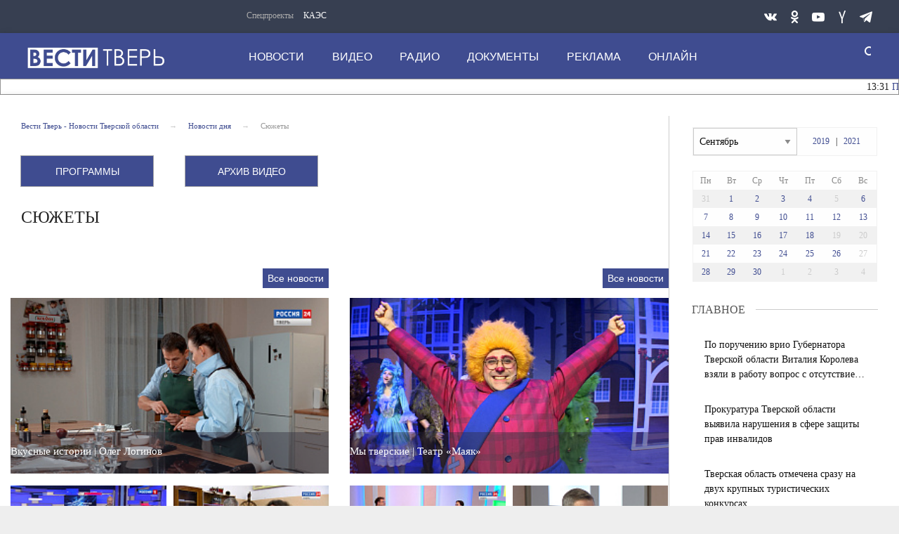

--- FILE ---
content_type: text/html; charset=UTF-8
request_url: https://vesti-tver.ru/dailynews/tv/?date=12.09.2020&month=9&year=2020
body_size: 19616
content:
<!DOCTYPE html>
<html>
	<head>
<meta name="yandex-verification" content="3068d6a3a1042d21"/>
		<meta http-equiv="Content-Type" content="text/html; charset=UTF-8" />
<meta name="robots" content="index, follow" />
<meta name="keywords" content="Новости дня Тверской области в эфире телеканалов &amp;quot;Россия 1 - Тверь&amp;quot;" />
<meta name="description" content="Новости, политика, происшествия, Тверская область, Тверь" />
<link href="/bitrix/cache/css/s1/tver-main/page_e4ab9c784873ac63b6ba2cf0a6e3d18c/page_e4ab9c784873ac63b6ba2cf0a6e3d18c_v1.css?17654646525318" type="text/css"  rel="stylesheet" />
<link href="/bitrix/cache/css/s1/tver-main/template_220645b880e66290787cbdec4e141a3d/template_220645b880e66290787cbdec4e141a3d_v1.css?1765464642357443" type="text/css"  data-template-style="true" rel="stylesheet" />
<script>if(!window.BX)window.BX={};if(!window.BX.message)window.BX.message=function(mess){if(typeof mess==='object'){for(let i in mess) {BX.message[i]=mess[i];} return true;}};</script>
<script>(window.BX||top.BX).message({"JS_CORE_LOADING":"Загрузка...","JS_CORE_NO_DATA":"- Нет данных -","JS_CORE_WINDOW_CLOSE":"Закрыть","JS_CORE_WINDOW_EXPAND":"Развернуть","JS_CORE_WINDOW_NARROW":"Свернуть в окно","JS_CORE_WINDOW_SAVE":"Сохранить","JS_CORE_WINDOW_CANCEL":"Отменить","JS_CORE_WINDOW_CONTINUE":"Продолжить","JS_CORE_H":"ч","JS_CORE_M":"м","JS_CORE_S":"с","JSADM_AI_HIDE_EXTRA":"Скрыть лишние","JSADM_AI_ALL_NOTIF":"Показать все","JSADM_AUTH_REQ":"Требуется авторизация!","JS_CORE_WINDOW_AUTH":"Войти","JS_CORE_IMAGE_FULL":"Полный размер"});</script>

<script src="/bitrix/js/main/core/core.min.js?1754805934229643"></script>

<script>BX.Runtime.registerExtension({"name":"main.core","namespace":"BX","loaded":true});</script>
<script>BX.setJSList(["\/bitrix\/js\/main\/core\/core_ajax.js","\/bitrix\/js\/main\/core\/core_promise.js","\/bitrix\/js\/main\/polyfill\/promise\/js\/promise.js","\/bitrix\/js\/main\/loadext\/loadext.js","\/bitrix\/js\/main\/loadext\/extension.js","\/bitrix\/js\/main\/polyfill\/promise\/js\/promise.js","\/bitrix\/js\/main\/polyfill\/find\/js\/find.js","\/bitrix\/js\/main\/polyfill\/includes\/js\/includes.js","\/bitrix\/js\/main\/polyfill\/matches\/js\/matches.js","\/bitrix\/js\/ui\/polyfill\/closest\/js\/closest.js","\/bitrix\/js\/main\/polyfill\/fill\/main.polyfill.fill.js","\/bitrix\/js\/main\/polyfill\/find\/js\/find.js","\/bitrix\/js\/main\/polyfill\/matches\/js\/matches.js","\/bitrix\/js\/main\/polyfill\/core\/dist\/polyfill.bundle.js","\/bitrix\/js\/main\/core\/core.js","\/bitrix\/js\/main\/polyfill\/intersectionobserver\/js\/intersectionobserver.js","\/bitrix\/js\/main\/lazyload\/dist\/lazyload.bundle.js","\/bitrix\/js\/main\/polyfill\/core\/dist\/polyfill.bundle.js","\/bitrix\/js\/main\/parambag\/dist\/parambag.bundle.js"]);
</script>
<script>BX.Runtime.registerExtension({"name":"ui.dexie","namespace":"BX.DexieExport","loaded":true});</script>
<script>BX.Runtime.registerExtension({"name":"ls","namespace":"window","loaded":true});</script>
<script>BX.Runtime.registerExtension({"name":"fx","namespace":"window","loaded":true});</script>
<script>BX.Runtime.registerExtension({"name":"fc","namespace":"window","loaded":true});</script>
<script>BX.Runtime.registerExtension({"name":"pull.protobuf","namespace":"BX","loaded":true});</script>
<script>BX.Runtime.registerExtension({"name":"rest.client","namespace":"window","loaded":true});</script>
<script>(window.BX||top.BX).message({"pull_server_enabled":"N","pull_config_timestamp":0,"shared_worker_allowed":"Y","pull_guest_mode":"N","pull_guest_user_id":0,"pull_worker_mtime":1745394873});(window.BX||top.BX).message({"PULL_OLD_REVISION":"Для продолжения корректной работы с сайтом необходимо перезагрузить страницу."});</script>
<script>BX.Runtime.registerExtension({"name":"pull.client","namespace":"BX","loaded":true});</script>
<script>BX.Runtime.registerExtension({"name":"pull","namespace":"window","loaded":true});</script>
<script>(window.BX||top.BX).message({"LANGUAGE_ID":"ru","FORMAT_DATE":"DD.MM.YYYY","FORMAT_DATETIME":"DD.MM.YYYY HH:MI:SS","COOKIE_PREFIX":"BITRIX_SM","SERVER_TZ_OFFSET":"10800","UTF_MODE":"Y","SITE_ID":"s1","SITE_DIR":"\/","USER_ID":"","SERVER_TIME":1766142121,"USER_TZ_OFFSET":0,"USER_TZ_AUTO":"Y","bitrix_sessid":"bfe56c2b4b38513c54c1d822b0aea592"});</script>


<script  src="/bitrix/cache/js/s1/tver-main/kernel_main/kernel_main_v1.js?1765464748158483"></script>
<script src="/bitrix/js/ui/dexie/dist/dexie.bundle.min.js?1754805844102530"></script>
<script src="/bitrix/js/main/core/core_ls.min.js?17423635402683"></script>
<script src="/bitrix/js/main/core/core_frame_cache.min.js?175480585810481"></script>
<script src="/bitrix/js/pull/protobuf/protobuf.min.js?174236354076433"></script>
<script src="/bitrix/js/pull/protobuf/model.min.js?174236354014190"></script>
<script src="/bitrix/js/rest/client/rest.client.min.js?17423635409240"></script>
<script src="/bitrix/js/pull/client/pull.client.min.js?174767910249849"></script>
<script>BX.setJSList(["\/bitrix\/js\/main\/core\/core_fx.js","\/bitrix\/js\/main\/session.js","\/bitrix\/js\/main\/pageobject\/dist\/pageobject.bundle.js","\/bitrix\/js\/main\/core\/core_window.js","\/bitrix\/js\/main\/date\/main.date.js","\/bitrix\/js\/main\/core\/core_date.js","\/bitrix\/js\/main\/utils.js"]);</script>
<script>BX.setCSSList(["\/bitrix\/templates\/tver-main\/components\/bitrix\/system.pagenavigation\/bottom-pager\/style.css","\/bitrix\/templates\/tver-main\/components\/bitrix\/news.list\/daily-secondary\/style.css","\/bitrix\/templates\/tver-main\/components\/bitrix\/breadcrumb\/breadcrumb-top\/style.css","\/bitrix\/templates\/tver-main\/components\/bitrix\/news.list\/channels-main\/style.css","\/bitrix\/templates\/tver-main\/components\/bitrix\/news.calendar\/fullview\/style.css","\/bitrix\/templates\/tver-main\/components\/bitrix\/news.list\/banners300-list\/style.css","\/bitrix\/templates\/tver-main\/components\/bitrix\/news.list\/gallery-main\/style.css","\/bitrix\/templates\/tver-main\/css\/style.css","\/bitrix\/templates\/tver-main\/components\/bitrix\/news.list\/aside-column-mobile\/style.css","\/bitrix\/templates\/tver-main\/components\/bitrix\/menu\/top-nav1\/style.css","\/bitrix\/templates\/tver-main\/components\/bitrix\/menu\/top-nav\/style.css","\/bitrix\/templates\/tver-main\/components\/bitrix\/news.list\/news-daily-string\/style.css","\/bitrix\/templates\/tver-main\/components\/bitrix\/menu\/bottom-nav\/style.css"]);</script>


		<meta http-equiv="Content-Type" content="text/html; charset=UTF-8">
		<link rel="icon" href="https://vesti-tver.ru/favicon.ico" type="image/x-icon">
		<style class="vjs-styles-defaults">
			.video-js {
				width: 300px;
				height: 150px;
			}
			.vjs-fluid {
				padding-top: 56.25%
			}
		</style>

		<meta http-equiv="X-UA-Compatible" content="IE=edge">
		<meta name="viewport" content="width=device-width, initial-scale=1.0">

				<script type="text/javascript" src="/bitrix/templates/tver-main/js/core.js"></script>
		<script type="text/javascript" src="/bitrix/templates/tver-main/js/jquery.webticker.min.js"></script>
		<script type="text/javascript" charset="UTF-8" src="/bitrix/templates/tver-main/js/usability.js"></script>
		<!--[if IE 7]>
			<link rel="stylesheet" href="/bitrix/templates/tver-main/css/icos-ie7.css">
		<![endif]-->
		<script src="https://yastatic.net/pcode/adfox/loader.js" crossorigin="anonymous"></script>
		<script>window.yaContextCb = window.yaContextCb || []</script>
		<script src="https://yandex.ru/ads/system/context.js" async></script>
		<script>window.yaContextCb = window.yaContextCb || []</script>
		<script src="https://yandex.ru/ads/system/context.js" async></script>

		<title>Новости дня</title>
	</head>
	<body class="adv-off">
		<!--AdFox START-->
		<!--yandex_vgtrk-rsya-->
		<!--Площадка: ГТРК "Тверь" Тверь | https://vesti-tver.ru/ / Сквозной / 1х1-->
		<!--Категория: <не задана>-->
		<!--Тип баннера: 1x1-->
		<div id="adfox_167335842506167350"></div>
		<script>
			window.yaContextCb.push(()=>{
				Ya.adfoxCode.create({
					ownerId: 707734,
					containerId: 'adfox_167335842506167350',
					params: {
						p1: 'cwvqs',
						p2: 'frfe'
					}
				})
			})
		</script>
		<!--AdFox START-->
		<!--yandex_vgtrk-rsya-->
		<!--Площадка: ГТРК "Тверь" Тверь | https://vesti-tver.ru/ / Сквозной / 1х1-->
		<!--Категория: <не задана>-->
		<!--Тип баннера: 1x1-->
		<div id="adfox_167335842506167350"></div>
		<script>
			window.yaContextCb.push(()=>{
				Ya.adfoxCode.create({
					ownerId: 707734,
					containerId: 'adfox_167335842506167350',
					params: {
						p1: 'cwvqs',
						p2: 'frfe'
					}
				})
			})
		</script>
		<div id="panel">
					</div>
		<!-- mobile aside column START -->
		
<button class="sticky show-for-small-only left verdana" id="btn-show-news">Новости дня</button>
    <aside class="columns basic-left border-right padding-right-0 eqh" id="main-news-sidebar">	<div id="tvnews-start"></div>
        <div id="tvnews-start"></div>
        <div id="last-news">
		<!-- news-main-column - all news START -->
		<div class="news-main-column">
			<a href="javascript:void(0)" class="closebtn" id="btn-close-news">&times;</a>

			<div class="section-header">
				<div class="section-header-text">Новости дня</div>
				<div class="section-header-right-corner"></div>
				<div class="section-header-left-corner"></div>
			</div>


												<a href="/dailynews/po-porucheniyu-vrio-gubernatora-tverskoy-oblasti-vitaliya-koroleva-ministerstvo-tek-i-zhkkh-vzyali-v/">
					<div class="media-object padding-v1-right">
						<div class="media-object-section middle">
						</div>
						<div class="media-object-section news-title">
							<h4 class="headline time">13:31</h4>
							<h4 class="headline">По поручению врио Губернатора Тверской области Виталия Королева взяли в работу вопрос с отсутствием газа в деревне Новое Чопрово Калининского округа</h4>
						</div>
					</div>
					</a>
												<a href="/dailynews/prokuratura-tverskoy-oblasti-vyyavila-narusheniya-v-sfere-zashchity-prav-invalidov-/">
					<div class="media-object padding-v1-right">
						<div class="media-object-section middle">
						</div>
						<div class="media-object-section news-title">
							<h4 class="headline time">13:09</h4>
							<h4 class="headline">Прокуратура Тверской области выявила нарушения в сфере защиты прав инвалидов </h4>
						</div>
					</div>
					</a>
												<a href="/dailynews/v-tveri-101-letie-otmechaet-uchastnitsa-velikoy-otechestvennoy-voyny-anna-matveevna-reydina/">
					<div class="media-object padding-v1-right">
						<div class="media-object-section middle">
						</div>
						<div class="media-object-section news-title">
							<h4 class="headline time">12:43</h4>
							<h4 class="headline">В Твери 101-летие отмечает участница Великой Отечественной войны Анна Матвеевна Рейдина</h4>
						</div>
					</div>
					</a>
												<a href="/dailynews/v-tverskoy-oblasti-stali-izvestnye-samye-populyarnye-imena-dlya-novorozhdennykh/">
					<div class="media-object padding-v1-right">
						<div class="media-object-section middle">
						</div>
						<div class="media-object-section news-title">
							<h4 class="headline time">12:34</h4>
							<h4 class="headline">В Тверской области стали известные самые популярные имена для новорожденных</h4>
						</div>
					</div>
					</a>
											<a href="https://vesti-tver.ru/tv/russia24/vesti-dezhurnaya-chast/" target="_blank">
					<div class="third-news small-scrollable-wrapper dragscroll">
						<div class="card card-standard relative">
							<img class="img-fluid lazyload"
								src="/upload/resize_cache/iblock/826/300_150_2/uip9jtsf3royfu71ft38yexvytvum69y.jpg"/>
							</div>
					</div>
				<a/>
													<a href="/dailynews/tverskaya-oblast-otmechena-srazu-na-dvukh-krupnykh-turisticheskikh-konkursakh/">
					<div class="media-object padding-v1-right">
						<div class="media-object-section middle">
						</div>
						<div class="media-object-section news-title">
							<h4 class="headline time">12:06</h4>
							<h4 class="headline">Тверская область отмечена сразу на двух крупных туристических конкурсах</h4>
						</div>
					</div>
					</a>
												<a href="/dailynews/na-ozere-v-tverskoy-oblasti-proydyet-chempionat-po-lovle-na-blesnu-so-lda/">
					<div class="media-object padding-v1-right">
						<div class="media-object-section middle">
						</div>
						<div class="media-object-section news-title">
							<h4 class="headline time">11:51</h4>
							<h4 class="headline">На озере в Тверской области пройдёт чемпионат по ловле на блесну со льда</h4>
						</div>
					</div>
					</a>
												<a href="/dailynews/v-tverskoy-oblasti-v-2025-godu-po-natsproektu-otremontirovano-97-kilometrov-dorog-k-turobektam/">
					<div class="media-object padding-v1-right">
						<div class="media-object-section middle">
						</div>
						<div class="media-object-section news-title">
							<h4 class="headline time">11:40</h4>
							<h4 class="headline">В Тверской области в 2025 году по нацпроекту отремонтировано 97 километров дорог к туробъектам</h4>
						</div>
					</div>
					</a>
												<a href="/dailynews/v-tveri-politseyskie-privlekli-predprinimatelya-k-otvetstvennosti-za-prodazhu-pirotekhniki-podrostka/">
					<div class="media-object padding-v1-right">
						<div class="media-object-section middle">
						</div>
						<div class="media-object-section news-title">
							<h4 class="headline time">11:30</h4>
							<h4 class="headline">В Твери полицейские привлекли предпринимателя к ответственности за продажу пиротехники подросткам</h4>
						</div>
					</div>
					</a>
												<a href="/dailynews/v-tverskoy-oblasti-vyrashcheno-rekordnoe-kolichestvo-seyantsev-khvoynykh-derevev-v-2025-godu/">
					<div class="media-object padding-v1-right">
						<div class="media-object-section middle">
						</div>
						<div class="media-object-section news-title">
							<h4 class="headline time">11:15</h4>
							<h4 class="headline">В Тверской области выращено рекордное количество сеянцев хвойных деревьев в 2025 году</h4>
						</div>
					</div>
					</a>
												<a href="/dailynews/prokuratura-tverskoy-oblasti-provela-proverku-ispolneniya-zakonodatelstva-ob-okhrane-truda/">
					<div class="media-object padding-v1-right">
						<div class="media-object-section middle">
						</div>
						<div class="media-object-section news-title">
							<h4 class="headline time">11:00</h4>
							<h4 class="headline">Прокуратура Тверской области провела проверку исполнения законодательства об охране труда</h4>
						</div>
					</div>
					</a>
												<a href="/dailynews/v-tverskoy-oblasti-do-20-aprelya-2026-goda-deystvuet-zapret-na-zapusk-pirotekhniki/">
					<div class="media-object padding-v1-right">
						<div class="media-object-section middle">
						</div>
						<div class="media-object-section news-title">
							<h4 class="headline time">10:39</h4>
							<h4 class="headline">В Тверской области до 20 апреля 2026 года действует запрет на запуск пиротехники</h4>
						</div>
					</div>
					</a>
												<a href="/dailynews/207-lgotnykh-mikrozaymov-poluchili-predprinimateli-tverskoy-oblasti-cherez-tsifrovuyu-platformu-msp-/">
					<div class="media-object padding-v1-right">
						<div class="media-object-section middle">
						</div>
						<div class="media-object-section news-title">
							<h4 class="headline time">10:30</h4>
							<h4 class="headline">207 льготных микрозаймов получили предприниматели Тверской области в 2025 году</h4>
						</div>
					</div>
					</a>
												<a href="/dailynews/v-torzhke-osvyatili-11-kolokolov-khramovoy-zvonnitsy/">
					<div class="media-object padding-v1-right">
						<div class="media-object-section middle">
						</div>
						<div class="media-object-section news-title">
							<h4 class="headline time">10:14</h4>
							<h4 class="headline">В Торжке освятили 11 колоколов храмовой звонницы</h4>
						</div>
					</div>
					</a>
												<a href="/dailynews/tverskaya-komanda-pedagogov-zanyala-prizovoe-mesto-v-mezhregionalnogo-konkursa-master-profilaktiki/">
					<div class="media-object padding-v1-right">
						<div class="media-object-section middle">
						</div>
						<div class="media-object-section news-title">
							<h4 class="headline time">09:41</h4>
							<h4 class="headline">Тверская команда педагогов заняла призовое место в межрегионального конкурса «Мастер профилактики»</h4>
						</div>
					</div>
					</a>
												<a href="/dailynews/v-konakovo-na-peshekhodnom-perekhode-sbili-muzhchinu/">
					<div class="media-object padding-v1-right">
						<div class="media-object-section middle">
						</div>
						<div class="media-object-section news-title">
							<h4 class="headline time">20:50</h4>
							<h4 class="headline">В Конаково на пешеходном переходе сбили мужчину</h4>
						</div>
					</div>
					</a>
												<a href="/dailynews/neostorozhnost-pri-kurenii-stala-predvaritelnoy-prichinoy-pozhara-v-tveri/">
					<div class="media-object padding-v1-right">
						<div class="media-object-section middle">
						</div>
						<div class="media-object-section news-title">
							<h4 class="headline time">20:20</h4>
							<h4 class="headline">Неосторожность при курении стала предварительной причиной пожара в Твери</h4>
						</div>
					</div>
					</a>
												<a href="/dailynews/v-tveri-vremenno-ogranichat-dvizhenie-i-parkovku-na-teatralnoy-ploshchadi/">
					<div class="media-object padding-v1-right">
						<div class="media-object-section middle">
						</div>
						<div class="media-object-section news-title">
							<h4 class="headline time">19:45</h4>
							<h4 class="headline">В Твери временно ограничат движение и парковку на Театральной площади</h4>
						</div>
					</div>
					</a>
												<a href="/dailynews/v-tveri-avtoinspektory-proveli-profilakticheskuyu-vstrechu-s-budushchimi-voditelyami/">
					<div class="media-object padding-v1-right">
						<div class="media-object-section middle">
						</div>
						<div class="media-object-section news-title">
							<h4 class="headline time">19:20</h4>
							<h4 class="headline">В Твери автоинспекторы провели профилактическую встречу с будущими водителями</h4>
						</div>
					</div>
					</a>
												<a href="/dailynews/v-tveri-volontyery-nashli-propavshego-molodogo-cheloveka/">
					<div class="media-object padding-v1-right">
						<div class="media-object-section middle">
						</div>
						<div class="media-object-section news-title">
							<h4 class="headline time">18:50</h4>
							<h4 class="headline">В Твери волонтёры нашли пропавшего молодого человека</h4>
						</div>
					</div>
					</a>
												<a href="/dailynews/ufsin-rossii-po-tverskoy-oblasti-prodolzhaet-okazyvat-gumanitarnuyu-pomoshch-voennosluzhashchim-v-zo/">
					<div class="media-object padding-v1-right">
						<div class="media-object-section middle">
						</div>
						<div class="media-object-section news-title">
							<h4 class="headline time">18:21</h4>
							<h4 class="headline">УФСИН России по Тверской области продолжает оказывать гуманитарную помощь военнослужащим в зоне СВО</h4>
						</div>
					</div>
					</a>
							<a href="/dailynews/"
			   class="button expanded btn-special-bg btn-colored margin-top-1 margin-right-1 width-auto">Все новости</a></div>
		<!-- news-main-column - all news END -->
	</div>
	<div class="clearfix"></div>
</aside>        <!-- mobile aside column END -->



		<!-- wrapper START -->
		<div class="wrapper" data-sticky-container="">
			<!-- container START -->
    		<div class="container">
				<!-- banner START -->
				
				<div class="row basic-row bar-weather-date bg-blue-4 shadow" id="sp-projects">
					<div class="large-5 medium-8 small-12 columns no-mar-left hide-for-small-only medium-offset-25 padding-top-5">
							<!--'start_frame_cache_LkGdQn'-->

<div class="relative">
	<div class="large-scrollable-wrapper dragscroll">
		<ul class="menu menu-projects large-scrollable-line">
			<li class="nav-item large-scrollable specials-title">Спецпроекты</li>
									<li class="nav-item large-scrollable"><a href="/specprojects/spetsproekt-1/" class="nav-link" data-title="КАЭС">КАЭС</a></li>
									<li class="nav-item large-scrollable"><a href="" class="nav-link" data-title=""></a></li>
						 </ul>
	</div>
	<span class="scr-arrow scr-arrow-left hide">&lt;</span>
	<span class="scr-arrow scr-arrow-right hide">&gt;</span>
</div>
<!--'end_frame_cache_LkGdQn'-->					</div>
					<!-- social icons START -->
					<div class="large-3 medium-4 columns hide-for-small-only">
						<ul class="menu menu-social float-right margin-right-0">
							<li class="relative nav-item sl-tw">
								<a class="nav-link external" href="https://vk.com/vesti_tver/"><span class="socicon-vkontakte"></span></a>
							</li>
							<!--
							<li class="relative nav-item sl-ig">
								<a class="nav-link external" href="https://www.instagram.com/vestitver/"><span class="socicon-instagram"></span></a>
							</li>
							-->
							<li class="relative nav-item sl-ok">
								<a class="nav-link external" href="https://ok.ru/vestitver/"><span class="socicon-odnoklassniki"></span></a>
							</li>
							<li class="relative nav-item sl-yt">
								<a class="nav-link external" href="https://www.youtube.com/channel/UCCrPGdO_r1iXeX8ySuSz2Lw"><span class="socicon-youtube"></span></a>
							</li>
							<!--
							<li class="relative nav-item sl-fb">
								<a class="nav-link external" href="https://www.facebook.com/vestitver/"><span class="socicon-facebook"></span></a>
							</li>
							-->
							<li class="relative nav-item sl-zen">
								<a class="nav-link external" href="https://dzen.ru/vestitver?favid=1139"><span class="socicon-yandex"></span></a>
							</li>

							<li class="relative nav-item sl-tw">
								<a class="nav-link external" href="https://t.me/vesti_tver"><span class="socicon-telegram"></span></a>
							</li>
						</ul>
					</div>
					<!-- social icons END -->
				</div>

			<!-- header START -->
			<header>
				<!-- logo and main menu START -->
				<div class="row basic-row nav-row bg-blue shadow set-d">
					<div class="row">
						<div class="">
							<div class="columns large-7 medium-6 small-1 large-push-3 medium-push-3 small-push-12 margin-v2-left margin-right-0 padding-left-0 padding-right-0">
								<!--'start_frame_cache_XEVOpk'-->

<nav class="menu-main">
	<div class="toggle-nav">
		<span></span>
		<span></span>
		<span></span>
	</div>

	<div class="nav-mobile">
		<ul class="menu top-menu nav-fill">
												<li><a href="/dailynews/" class="nav-link" data-title="Новости">Новости</a></li>
																<li><a href="/dailynews/tv/" class="nav-link" data-title="Видео">Видео</a></li>
																<li class="is-dropdown">
						<a href="/radio/" class="nav-link" data-title="Радио">Радио</a>
					</li>
																<li class="is-dropdown">
						<a href="/about/press-tsentr/" class="nav-link" data-title="Документы">Документы</a>
					</li>
																<li class="is-dropdown">
						<a href="/reklama/" class="nav-link" data-title="Реклама">Реклама</a>
					</li>
																<li class="is-dropdown">
						<a href="/online/" class="nav-link" data-title="Онлайн">Онлайн</a>
					</li>
										<li class="mobile-hl">Мы в соцсетях</li>
			<li class="show-for-small-only mobile-soc sl-vk">
				<a href="https://vk.com/vesti_tver/" class="nav-link">
					<i class="ico-vk"></i> ВКонтакте</a>
			</li>
			<!--
			<li class="show-for-small-only mobile-soc sl-ig">
				<a href="https://www.instagram.com/vestitver/" class="nav-link">
					<i class="ico-instagram"></i> Instagram</a>
			</li>
			-->
			<li class="show-for-small-only mobile-soc sl-ok">
				<a href="https://ok.ru/vesti.tver/" class="nav-link">
					<i class="ico-odnoklassniki-1"></i> Одноклассники</a>
			</li>
			<li class="show-for-small-only mobile-soc sl-rss">
				<a href="https://www.youtube.com/channel/UCCrPGdO_r1iXeX8ySuSz2Lw" class="nav-link">
					<i class="ico-youtube-1"></i> YouTube</a>
			</li>
			<!--
			<li class="show-for-small-only mobile-soc sl-fb">
				<a href="https://www.facebook.com/vestitver/" class="nav-link">
					<i class="ico-facebook-empty"></i> Facebook</a>
			</li>
			-->
			<li class="show-for-small-only mobile-soc sl-zen">
				<a href="https://zen.yandex.ru/id/5ac380f1bcf1bc2b5d9b08ca" class="nav-link">
					<i class="ico-yandex"></i> Yandex Zen</a>
			</li>
		</ul>
	</div>

</nav>

<!--'end_frame_cache_XEVOpk'-->							</div>
							<!-- menu END -->
	
	
							<!-- logo START -->
							<div class="columns small-6 medium-3 large-3 large-pull-7 medium-pull-6 logo-wrapper">
								<div class="top-logo">
										<div class="logo-block relative">
											<a href="/">
											<h1>Вести Твери</h1>
											</a>
										</div>

								</div>
							</div>
							<!-- logo END -->
	
							<!-- subscribe and search START -->
							<!-- Search Form -->
							
<div class="columns small-1 large-1 medium-1 position-relative">
	<div class="search">
		<form action="/search/index.php" class="search__form" style="width: 150px;">
			<input class="search__text" type="text" name="q" value="" placeholder="поиск" style="width: 125px; padding: 0px 10px;">
			<input class="search__submit" type="submit" value="">
		</form>
	</div>
</div>

<!--
<div class="columns small-1 large-1 medium-1 margin-v2-right relative">
	<div class="menu-search relative">
		<form id="searchbox" class="searchbox float-right" method="get" action="/search/index.php">
				<input type="text" placeholder="Введите слово для поиска..." name="q" class="searchbox-input" onkeyup="buttonUp();" required="">
				<input type="submit" class="searchbox-submit" value="">
				<button class="close-button searchbox-close" aria-label="Close alert" type="button">
					<span aria-hidden="true">×</span>
				</button>
				<span class="searchbox-icon"><i class="ico ico-search"></i></span>
		</form>
	</div>
</div>
-->

<!--
<div class="search-form">
<form action="<//?=$arResult["FORM_ACTION"]?>">
		<input type="text" name="q" value="" size="15" maxlength="50" />
&nbsp;<input name="s" type="submit" value="Поиск" />
</form>
</div>
-->
							<!-- subscribe and search END -->
	
	
						</div>
					</div>
				</div>
				<!-- logo and main menu END -->
	
				<div class="row basic-row">
					<div class="section-header-content" style="background: #ffffff; border: 1px solid #959595;">
	
						
<script type="text/javascript">
$(document).ready(function(){
	$('#webTicker').show();
	$('#webTicker').webTicker({
    height:'21px'
	});
});
</script>


<div class="news-daily">
	<!--<div style="background-color: #fff; width: 100%; height: 50px; position: absolute; z-index: 9999;" id="hider"></div>-->
	<ul id="webTicker" hidden>
					<li style="font-size:14px!important; font-weight:normal!important;">
				<span class="time">13:31</span>
				<a style="text-decoration: none;" href="/dailynews/po-porucheniyu-vrio-gubernatora-tverskoy-oblasti-vitaliya-koroleva-ministerstvo-tek-i-zhkkh-vzyali-v/">По поручению врио Губернатора Тверской области Виталия Королева взяли в работу вопрос с отсутствием газа в деревне Новое Чопрово Калининского округа</a>
							</li>
					<li style="font-size:14px!important; font-weight:normal!important;">
				<span class="time">13:09</span>
				<a style="text-decoration: none;" href="/dailynews/prokuratura-tverskoy-oblasti-vyyavila-narusheniya-v-sfere-zashchity-prav-invalidov-/">Прокуратура Тверской области выявила нарушения в сфере защиты прав инвалидов </a>
							</li>
					<li style="font-size:14px!important; font-weight:normal!important;">
				<span class="time">12:43</span>
				<a style="text-decoration: none;" href="/dailynews/v-tveri-101-letie-otmechaet-uchastnitsa-velikoy-otechestvennoy-voyny-anna-matveevna-reydina/">В Твери 101-летие отмечает участница Великой Отечественной войны Анна Матвеевна Рейдина</a>
							</li>
					<li style="font-size:14px!important; font-weight:normal!important;">
				<span class="time">12:34</span>
				<a style="text-decoration: none;" href="/dailynews/v-tverskoy-oblasti-stali-izvestnye-samye-populyarnye-imena-dlya-novorozhdennykh/">В Тверской области стали известные самые популярные имена для новорожденных</a>
							</li>
					<li style="font-size:14px!important; font-weight:normal!important;">
				<span class="time">12:06</span>
				<a style="text-decoration: none;" href="/dailynews/tverskaya-oblast-otmechena-srazu-na-dvukh-krupnykh-turisticheskikh-konkursakh/">Тверская область отмечена сразу на двух крупных туристических конкурсах</a>
							</li>
					<li style="font-size:14px!important; font-weight:normal!important;">
				<span class="time">11:51</span>
				<a style="text-decoration: none;" href="/dailynews/na-ozere-v-tverskoy-oblasti-proydyet-chempionat-po-lovle-na-blesnu-so-lda/">На озере в Тверской области пройдёт чемпионат по ловле на блесну со льда</a>
							</li>
					<li style="font-size:14px!important; font-weight:normal!important;">
				<span class="time">11:40</span>
				<a style="text-decoration: none;" href="/dailynews/v-tverskoy-oblasti-v-2025-godu-po-natsproektu-otremontirovano-97-kilometrov-dorog-k-turobektam/">В Тверской области в 2025 году по нацпроекту отремонтировано 97 километров дорог к туробъектам</a>
							</li>
					<li style="font-size:14px!important; font-weight:normal!important;">
				<span class="time">11:30</span>
				<a style="text-decoration: none;" href="/dailynews/v-tveri-politseyskie-privlekli-predprinimatelya-k-otvetstvennosti-za-prodazhu-pirotekhniki-podrostka/">В Твери полицейские привлекли предпринимателя к ответственности за продажу пиротехники подросткам</a>
							</li>
					<li style="font-size:14px!important; font-weight:normal!important;">
				<span class="time">11:15</span>
				<a style="text-decoration: none;" href="/dailynews/v-tverskoy-oblasti-vyrashcheno-rekordnoe-kolichestvo-seyantsev-khvoynykh-derevev-v-2025-godu/">В Тверской области выращено рекордное количество сеянцев хвойных деревьев в 2025 году</a>
							</li>
					<li style="font-size:14px!important; font-weight:normal!important;">
				<span class="time">11:00</span>
				<a style="text-decoration: none;" href="/dailynews/prokuratura-tverskoy-oblasti-provela-proverku-ispolneniya-zakonodatelstva-ob-okhrane-truda/">Прокуратура Тверской области провела проверку исполнения законодательства об охране труда</a>
							</li>
			</ul>

</div>					</div>
				</div>
			</header>
			<!-- header END -->

			<div class="row basic-row bg-white shadow hide-with-menu">
    <div class="columns large-12 small-12 content-default bg-white">
        <!-- main block START -->
        <div class="row basic-row bg-white">
            <div class="columns small-12 medium-7 large-9 small-order-1 border-right">
                <!-- adv-top adv above main row START -->
                <div class="row basic-row adv__top-row text-center">
                </div>
                <!-- adv__top adv above basic row END -->

                <!-- breadcrumb BEGIN -->
				<div class="row basic-row">
					<ul class="breadcrumbs breadcrumbs-list columns large-12 medium-12 small-12 margin-v2-left margin-v2-right hide-for-small-only" itemscope="" itemtype="http://schema.org/BreadcrumbList">
			<li itemprop="itemListElement" itemscope="" itemtype="http://schema.org/ListItem">
				<a href="/" title="Вести Тверь - Новости Тверской области " itemprop="item">
					<span itemprop="name">Вести Тверь - Новости Тверской области </span>
				</a>
				<meta itemprop="position" content="1" />
			</li>
			<li itemprop="itemListElement" itemscope="" itemtype="http://schema.org/ListItem">
				<a href="/dailynews/" title="Новости дня" itemprop="item">
					<span itemprop="name">Новости дня</span>
				</a>
				<meta itemprop="position" content="2" />
			</li>
			<li class="active">Сюжеты</li></ul>				</div>
				<!-- breadcrumb END -->

                <section class="top-news section-page row">
                    <div class="columns large-12 top-news-left">

						<div class="row basic-row sughet-header">
							<div class="columns large-3 middle-3 small-6">
								<a href="/tv/" class="button expanded btn-special-bg btn-colored margin-top-1 margin-right-1 width-auto">ПРОГРАММЫ</a>
							</div>
							<div class="columns large-3 middle-3 small-6 last">
								<a href="/news/" class="button expanded btn-special-bg btn-colored margin-top-1 margin-right-1 width-auto">АРХИВ ВИДЕО</a>
							</div>
                        </div>

                        <h1 class="block-title large-12 columns">Сюжеты</h1>
                        <div id="mobile-set-menu"></div>
                        <div class="clearfix"></div>
						<!-- newscards BEGIN -->
                        <div class="second-news large-12 columns padding-left-0 padding-right-0">
                                                    </div>
						<!-- newscards END -->
                    </div>
					<!-- bottom pager BEGIN -->

                    <!-- bottom pager BEGIN -->
										<!-- bottom pager END -->

					<div class="clearfix"></div>

					<!-- SLIDER BOTTOM START -->
					<div class="row basic-row sixth-news negative-margins">
						<!-- БЛОК РОССИЯ 1 и РОССИЯ 24 НАЧАЛО -->
						<div class="columns eqh inner">
							<section class="top-news padding-top-2">
								<div class="columns large-6 top-news-right">
									<!-- russia1 BEGIN -->
									
<div class="padding-bottom-1">
	<img src="" alt="" style="height: 1.6em;">
	<a href="/tv/russia1/" class="btn button slider-btn-all-news">Все новости</a>
</div>
<div class="card relative card-in">
	<a href="/tv/russia1/vkusnye-istorii/vkusnye-istorii-oleg-loginov/">
				<img class="img-fluid lazyloaded"
			src="/upload/resize_cache/iblock/7b2/323_178_2/wy2bm13jk5x1hdmpl4sujjdd5v2h22ug.jpg"
			 alt="Вкусные истории | Олег Логинов"
			style="" />
		<div class="card-overlay"></div>
		<div class="card-section absolute">
			<h4 class="headline">Вкусные истории | Олег Логинов</h4>
		</div>
	</a>
</div>
<div class="card relative card-in">
	<div class="slider-tv">
		<!-- MAIN slider START -->
		<div class="glide slider glide--ltr glide--carousel glide--swipeable slider-two-items"
			 id="slider-second-block-left">
			<div class="glide__track" data-glide-el="track">
				<ul class="glide__slides">
																														<li class="glide__slide card">
							<a href="/tv/russia1/sobytia-nedely/sobytiya-nedeli-7-dekabrya-novosti-tverskoy-oblasti/">
								<figure class="">
									<img class="img-fluid"
										 src="/upload/resize_cache/iblock/29c/157_88_2/jpj1hr46f7ss4dij2d48kr6kaz5flle8.jpg"
										 alt="События недели 7 декабря | Новости Тверской области"
									/>
								</figure>
								<figcaption class="">
									<h4 class="headline">События недели 7 декабря | Новости Тверской области</h4>
								</figcaption>
							</a>
						</li>
																										<li class="glide__slide card">
							<a href="/tv/russia1/avtorskie-programmy/slobodskie/">
								<figure class="">
									<img class="img-fluid"
										 src="/upload/resize_cache/iblock/5a3/157_88_2/kcv80imw4660k7bpyuc0n22eqiirdh1z.jpg"
										 alt="Слободские"
									/>
								</figure>
								<figcaption class="">
									<h4 class="headline">Слободские</h4>
								</figcaption>
							</a>
						</li>
																										<li class="glide__slide card">
							<a href="/tv/russia1/sobytia-nedely/sobytiya-nedeli-30-noyabrya-novosti-tverskoy-oblasti/">
								<figure class="">
									<img class="img-fluid"
										 src="/upload/resize_cache/iblock/9b3/157_88_2/c5c8nv1qu5zzek7w0q0oll9qwjvqxijb.jpg"
										 alt="События недели 30 ноября | Новости Тверской области"
									/>
								</figure>
								<figcaption class="">
									<h4 class="headline">События недели 30 ноября | Новости Тверской области</h4>
								</figcaption>
							</a>
						</li>
																										<li class="glide__slide card">
							<a href="/tv/russia1/vkusnye-istorii/vkusnye-istorii-futbolist-denis-glushakov/">
								<figure class="">
									<img class="img-fluid"
										 src="/upload/resize_cache/iblock/306/157_88_2/wh3y7hknh2czko78pci87jakkns7gsh6.jpg"
										 alt="Вкусные истории | Денис Глушаков"
									/>
								</figure>
								<figcaption class="">
									<h4 class="headline">Вкусные истории | Денис Глушаков</h4>
								</figcaption>
							</a>
						</li>
																										<li class="glide__slide card">
							<a href="/tv/russia1/sobytia-nedely/sobytiya-nedeli-16-noyabrya-novosti-tverskoy-oblasti/">
								<figure class="">
									<img class="img-fluid"
										 src="/upload/resize_cache/iblock/a51/157_88_2/l1cnxxbefp0mt0oxq4tpamx0jhifu42o.jpg"
										 alt="События недели 16 ноября | Новости Тверской области"
									/>
								</figure>
								<figcaption class="">
									<h4 class="headline">События недели 16 ноября | Новости Тверской области</h4>
								</figcaption>
							</a>
						</li>
													</ul>
			</div>
			<div class="glide__arrows" data-glide-el="controls">
				<button class="glide__arrow glide__arrow--left"
						data-glide-dir="&lt;">&lt;
				</button>
				<button class="glide__arrow glide__arrow--right"
						data-glide-dir="&gt;">&gt;
				</button>
			</div>
		</div>
		<!-- MAIN slider END -->
	</div>
</div>									<!-- russia1 END -->
								</div>
								<div class="columns large-6 top-news-right">
									<!-- russia24 BEGIN -->
									
<div class="padding-bottom-1">
	<img src="" alt="" style="height: 1.6em;">
	<a href="/tv/russia24/" class="btn button slider-btn-all-news">Все новости</a>
</div>
<div class="card relative card-in">
	<a href="/tv/russia24/my-tverskie/my-tverskie-teatr-mayak/">
				<img class="img-fluid lazyloaded"
			src="/upload/resize_cache/iblock/313/323_178_2/ksr2wurfp89oyg9u6cwkdxdz0k7a9wf4.jpg"
			 alt="Мы тверские | Театр «Маяк»"
			style="" />
		<div class="card-overlay"></div>
		<div class="card-section absolute">
			<h4 class="headline">Мы тверские | Театр «Маяк»</h4>
		</div>
	</a>
</div>
<div class="card relative card-in">
	<div class="slider-tv">
		<!-- MAIN slider START -->
		<div class="glide slider glide--ltr glide--carousel glide--swipeable slider-two-items"
			 id="slider-second-block-right">
			<div class="glide__track" data-glide-el="track">
				<ul class="glide__slides">
																														<li class="glide__slide card">
							<a href="/tv/russia24/nesluchaynaya-vstrecha/nesluchaynaya-vstrecha-oksana-kalinichenko/">
								<figure class="">
									<img class="img-fluid"
										 src="/upload/resize_cache/iblock/fd5/157_88_2/j0g94jd5vjt2gezexx384sm8u9veymp0.jpg"
										 alt="Неслучайная встреча | Оксана Калиниченко"
									/>
								</figure>
								<figcaption class="">
									<h4 class="headline">Неслучайная встреча | Оксана Калиниченко</h4>
								</figcaption>
							</a>
						</li>
																										<li class="glide__slide card">
							<a href="/tv/russia24/aktualnoe-intervyu/intervyu-s-senatorom-rossiyskoy-federatsii-andreem-epishinym/">
								<figure class="">
									<img class="img-fluid"
										 src="/upload/resize_cache/iblock/301/157_88_2/qs8ynpufpd14pxqgovir3ng73jk11az5.jpg"
										 alt="Интервью с сенатором Российской Федерации Андреем Епишиным"
									/>
								</figure>
								<figcaption class="">
									<h4 class="headline">Интервью с сенатором Российской Федерации Андреем Епишиным</h4>
								</figcaption>
							</a>
						</li>
																										<li class="glide__slide card">
							<a href="/tv/russia24/spetsialnyy-reportazh/lestnitsa-v-budushchee-shans-na-ispravlenie/">
								<figure class="">
									<img class="img-fluid"
										 src="/upload/resize_cache/iblock/3bc/157_88_2/24zf73q8eg0ub7bds1omsh3vni51xfke.jpg"
										 alt="Лестница в будущее | Шанс на исправление"
									/>
								</figure>
								<figcaption class="">
									<h4 class="headline">Лестница в будущее | Шанс на исправление</h4>
								</figcaption>
							</a>
						</li>
																										<li class="glide__slide card">
							<a href="/tv/russia24/vesti-dezhurnaya-chast/vesti-dezhurnaya-chast-podpolnye-masterskie-po-modernizatsii-oruzhiya-svyshe-1000-narkoprestupleniy-/">
								<figure class="">
									<img class="img-fluid"
										 src="/upload/resize_cache/iblock/aa4/157_88_2/rusdcdk580z7h3enzlivpy98jebe5ey1.jpg"
										 alt="Вести. Дежурная часть: подпольные мастерские по модернизации оружия; свыше 1000 наркопреступлений; новогодние фишинговые сайты"
									/>
								</figure>
								<figcaption class="">
									<h4 class="headline">Вести. Дежурная часть: подпольные мастерские по модернизации оружия; свыше 1000 наркопреступлений; новогодние фишинговые сайты</h4>
								</figcaption>
							</a>
						</li>
																										<li class="glide__slide card">
							<a href="/tv/russia24/pastyrskoe-slovo/pastyrskoe-slovo-razgovor-so-svyashchennikom/">
								<figure class="">
									<img class="img-fluid"
										 src="/upload/resize_cache/iblock/f21/157_88_2/vsbum4g2tyiiw8ft01ot0uro1w94cwm7.png"
										 alt="Пастырское слово | Разговор со священником"
									/>
								</figure>
								<figcaption class="">
									<h4 class="headline">Пастырское слово | Разговор со священником</h4>
								</figcaption>
							</a>
						</li>
													</ul>
			</div>
			<div class="glide__arrows" data-glide-el="controls">
				<button class="glide__arrow glide__arrow--left"
						data-glide-dir="&lt;">&lt;
				</button>
				<button class="glide__arrow glide__arrow--right"
						data-glide-dir="&gt;">&gt;
				</button>
			</div>
		</div>
		<!-- MAIN slider END -->
	</div>
</div>									<!-- russia24 END -->
								</div>
							</section>
						</div>
						<!-- БЛОК РОССИЯ 1 и РОССИЯ 24 КОНЕЦ -->

					</div>
					<!-- second block END -->

					<div class="clearfix"></div>

					<!-- SLIDER BOTTOM END -->

                </section>

			</div>
            <aside class="large-3 medium-5 small-12 columns padding-left-2 basic-right">
                <div id="mobile-unset-menu"></div>
                <div id="set-menu"></div>

                <!-- calendar START -->
                <div class="row basic-row padding-1">
                    <div class="columns large-12 padding-left-0 padding-right-0">
						<div class="news-calendar">
		<table width="100%" border="0" cellspacing="0" cellpadding="0">
		<tr>
			<td class="NewsCalMonthNav" align="left">
																	<select onChange="b_result()" name="MONTH_SELECT" id="month_sel">
													<option value="/dailynews/tv/?month=1&amp;year=2020&amp;date=12.09.2020&amp;bxajaxid=" >Январь</option>
													<option value="/dailynews/tv/?month=2&amp;year=2020&amp;date=12.09.2020&amp;bxajaxid=" >Февраль</option>
													<option value="/dailynews/tv/?month=3&amp;year=2020&amp;date=12.09.2020&amp;bxajaxid=" >Март</option>
													<option value="/dailynews/tv/?month=4&amp;year=2020&amp;date=12.09.2020&amp;bxajaxid=" >Апрель</option>
													<option value="/dailynews/tv/?month=5&amp;year=2020&amp;date=12.09.2020&amp;bxajaxid=" >Май</option>
													<option value="/dailynews/tv/?month=6&amp;year=2020&amp;date=12.09.2020&amp;bxajaxid=" >Июнь</option>
													<option value="/dailynews/tv/?month=7&amp;year=2020&amp;date=12.09.2020&amp;bxajaxid=" >Июль</option>
													<option value="/dailynews/tv/?month=8&amp;year=2020&amp;date=12.09.2020&amp;bxajaxid=" >Август</option>
													<option value="/dailynews/tv/?month=9&amp;year=2020&amp;date=12.09.2020&amp;bxajaxid=" selected>Сентябрь</option>
													<option value="/dailynews/tv/?month=10&amp;year=2020&amp;date=12.09.2020&amp;bxajaxid=" >Октябрь</option>
													<option value="/dailynews/tv/?month=11&amp;year=2020&amp;date=12.09.2020&amp;bxajaxid=" >Ноябрь</option>
													<option value="/dailynews/tv/?month=12&amp;year=2020&amp;date=12.09.2020&amp;bxajaxid=" >Декабрь</option>
											</select>
					<script language="JavaScript" type="text/javascript">
					<!--
					function b_result()
					{
						var idx=document.getElementById("month_sel").selectedIndex;
													window.document.location.href=document.getElementById("month_sel").options[idx].value;
											}
					-->
					</script>
											</td>
						<td class="NewsCalMonthNav" align="center">
									<a href="/dailynews/tv/?month=09&amp;year=2019&amp;date=12.09.2020" title="Предыдущий год">2019</a>
													&nbsp;&nbsp;|&nbsp;&nbsp;
													<a href="/dailynews/tv/?month=09&amp;year=2021&amp;date=12.09.2020" title="Следующий год">2021</a>
							</td>
					</tr>
	</table>
	<br />
	<table width='100%' border='0' cellspacing='1' cellpadding='4' class='NewsCalTable'>
	<tr>
			<td align="center" class='NewsCalHeader'>Пн</td>
			<td align="center" class='NewsCalHeader'>Вт</td>
			<td align="center" class='NewsCalHeader'>Ср</td>
			<td align="center" class='NewsCalHeader'>Чт</td>
			<td align="center" class='NewsCalHeader'>Пт</td>
			<td align="center" class='NewsCalHeader'>Сб</td>
			<td align="center" class='NewsCalHeader'>Вс</td>
		</tr>
		<tr>
				<td align="right" valign="top" class='NewsCalOtherMonth' width="14%">
							<span class="">31</span>
					</td>
				<td align="right" valign="top" class='NewsCalDefault' width="14%">
						<a title="Игорь Руденя поздравил жителей Тверской области с Днем знаний" href="/dailynews/tv/?date=01.09.2020&month=9&year=2020" class="">1</a>
					</td>
				<td align="right" valign="top" class='NewsCalDefault' width="14%">
						<a title="В Тверской области стартуют занятия по медицинской и противопожарной подготовке волонтеров" href="/dailynews/tv/?date=02.09.2020&month=9&year=2020" class="">2</a>
					</td>
				<td align="right" valign="top" class='NewsCalDefault' width="14%">
						<a title="Жители Тверской области напишут «Диктант Победы»" href="/dailynews/tv/?date=03.09.2020&month=9&year=2020" class="">3</a>
					</td>
				<td align="right" valign="top" class='NewsCalDefault' width="14%">
						<a title="4 сентября в Тверской области стартует экспедиция «Ржев. Калининский фронт»" href="/dailynews/tv/?date=04.09.2020&month=9&year=2020" class="">4</a>
					</td>
				<td align="right" valign="top" class='NewsCalWeekend' width="14%">
							<span class="">5</span>
					</td>
				<td align="right" valign="top" class='NewsCalWeekend' width="14%">
						<a title="ДТП под Тверью: на трассе М-10 произошла серьезная авария, есть пострадавший" href="/dailynews/tv/?date=06.09.2020&month=9&year=2020" class="">6</a>
					</td>
			</tr >
		<tr>
				<td align="right" valign="top" class='NewsCalDefault' width="14%">
						<a title="В Москве проходит Международный антифашистский форум, посвященный 75-летию Великой Победы" href="/dailynews/tv/?date=07.09.2020&month=9&year=2020" class="">7</a>
					</td>
				<td align="right" valign="top" class='NewsCalDefault' width="14%">
						<a title="Тверская область присоединится к Всемирному дню чистоты" href="/dailynews/tv/?date=08.09.2020&month=9&year=2020" class="">8</a>
					</td>
				<td align="right" valign="top" class='NewsCalDefault' width="14%">
						<a title="В Твери дерутся даже в чемодане" href="/dailynews/tv/?date=09.09.2020&month=9&year=2020" class="">9</a>
					</td>
				<td align="right" valign="top" class='NewsCalDefault' width="14%">
						<a title="Погода в Твери до конца недели: накроет дождь, но солнце будет" href="/dailynews/tv/?date=10.09.2020&month=9&year=2020" class="">10</a>
					</td>
				<td align="right" valign="top" class='NewsCalDefault' width="14%">
						<a title="Пьяное вождение в Твери обернулось для прапорщика штрафом и потерей прав ﻿" href="/dailynews/tv/?date=11.09.2020&month=9&year=2020" class="">11</a>
					</td>
				<td align="right" valign="top" class='NewsCalWeekend' width="14%">
						<a title="Игорь Руденя: регион активизирует работу по развитию города Ржева" href="/dailynews/tv/?date=12.09.2020&month=9&year=2020" class="">12</a>
					</td>
				<td align="right" valign="top" class='NewsCalWeekend' width="14%">
						<a title="В Тверской области голосование проходит в штатном режиме" href="/dailynews/tv/?date=13.09.2020&month=9&year=2020" class="">13</a>
					</td>
			</tr >
		<tr>
				<td align="right" valign="top" class='NewsCalDefault' width="14%">
						<a title="По итогам выборов в Тверской области представители партии «Единая Россия» получат почти 80% мандатов" href="/dailynews/tv/?date=14.09.2020&month=9&year=2020" class="">14</a>
					</td>
				<td align="right" valign="top" class='NewsCalDefault' width="14%">
						<a title="Названы самые популярные маршруты общественного транспорта в Твери и Калининском районе" href="/dailynews/tv/?date=15.09.2020&month=9&year=2020" class="">15</a>
					</td>
				<td align="right" valign="top" class='NewsCalDefault' width="14%">
						<a title="Объёмы газификации Тверской области увеличатся" href="/dailynews/tv/?date=16.09.2020&month=9&year=2020" class="">16</a>
					</td>
				<td align="right" valign="top" class='NewsCalDefault' width="14%">
						<a title="Лагерь времен Отечественной войны 1812 года представят на фестивале «Княжество Тверское»" href="/dailynews/tv/?date=17.09.2020&month=9&year=2020" class="">17</a>
					</td>
				<td align="right" valign="top" class='NewsCalDefault' width="14%">
						<a title="Калининская АЭС: в Удомле прозвучали «10 песен атомных городов»" href="/dailynews/tv/?date=18.09.2020&month=9&year=2020" class="">18</a>
					</td>
				<td align="right" valign="top" class='NewsCalWeekend' width="14%">
							<span class="">19</span>
					</td>
				<td align="right" valign="top" class='NewsCalWeekend' width="14%">
							<span class="">20</span>
					</td>
			</tr >
		<tr>
				<td align="right" valign="top" class='NewsCalDefault' width="14%">
						<a title="Более 9500 семей Тверской области получили подарок для новорожденных " href="/dailynews/tv/?date=21.09.2020&month=9&year=2020" class="">21</a>
					</td>
				<td align="right" valign="top" class='NewsCalDefault' width="14%">
						<a title="Около 7 тысяч семей Тверской области получают выплаты на первого ребенка" href="/dailynews/tv/?date=22.09.2020&month=9&year=2020" class="">22</a>
					</td>
				<td align="right" valign="top" class='NewsCalDefault' width="14%">
						<a title="Предприниматели Тверской области могут бесплатно пройти курс «Бизнес-старт»" href="/dailynews/tv/?date=23.09.2020&month=9&year=2020" class="">23</a>
					</td>
				<td align="right" valign="top" class='NewsCalDefault' width="14%">
						<a title="Некоммерческие организации Тверской области могут получить субсидии на реализацию социальных программ" href="/dailynews/tv/?date=24.09.2020&month=9&year=2020" class="">24</a>
					</td>
				<td align="right" valign="top" class='NewsCalDefault' width="14%">
						<a title="Тверская область принимает Международный фестиваль искусств и народного творчества «Финно-угорский транзит»" href="/dailynews/tv/?date=25.09.2020&month=9&year=2020" class="">25</a>
					</td>
				<td align="right" valign="top" class='NewsCalWeekend' width="14%">
						<a title="В Твери закрыли мотосезон | Фоторепортаж" href="/dailynews/tv/?date=26.09.2020&month=9&year=2020" class="">26</a>
					</td>
				<td align="right" valign="top" class='NewsCalWeekend' width="14%">
							<span class="">27</span>
					</td>
			</tr >
		<tr>
				<td align="right" valign="top" class='NewsCalDefault' width="14%">
						<a title="Игорь Руденя поздравил жителей Тверской области с Днем работника атомной промышленности" href="/dailynews/tv/?date=28.09.2020&month=9&year=2020" class="">28</a>
					</td>
				<td align="right" valign="top" class='NewsCalDefault' width="14%">
						<a title="За 4 года в Тверской области отремонтировано 584 км дорог, ведущих к туристическим объектам" href="/dailynews/tv/?date=29.09.2020&month=9&year=2020" class="">29</a>
					</td>
				<td align="right" valign="top" class='NewsCalDefault' width="14%">
						<a title="На выставке в Твери представят уникальные памятники Верхневолжья" href="/dailynews/tv/?date=30.09.2020&month=9&year=2020" class="">30</a>
					</td>
				<td align="right" valign="top" class='NewsCalOtherMonth' width="14%">
							<span class="">1</span>
					</td>
				<td align="right" valign="top" class='NewsCalOtherMonth' width="14%">
							<span class="">2</span>
					</td>
				<td align="right" valign="top" class='NewsCalOtherMonth' width="14%">
							<span class="">3</span>
					</td>
				<td align="right" valign="top" class='NewsCalOtherMonth' width="14%">
							<span class="">4</span>
					</td>
			</tr >
		</table>
</div>                    </div>
                </div>
                <!-- calendar END -->

                <!-- 300x150 banners 1 BEGIN -->
				
				<!-- 300x150 banners 1 END -->

                <!-- main news aside BEGIN -->
				<div class="news-main-column media-objects-with-selection padding-top-1">
	<h3 class="block-title block-title-lite text-left margin-bottom-1">Главное</h3>
		<a href="/dailynews/po-porucheniyu-vrio-gubernatora-tverskoy-oblasti-vitaliya-koroleva-ministerstvo-tek-i-zhkkh-vzyali-v/">
		<div class="media-object padding-v1-right">
			<div class="media-object-section middle">
			</div>
			<div class="media-object-section news-title">
				<h4 class="headline">По поручению врио Губернатора Тверской области Виталия Королева взяли в работу вопрос с отсутствием газа в деревне Новое Чопрово Калининского округа</h4>
			</div>
		</div>
	</a>
		<a href="/dailynews/prokuratura-tverskoy-oblasti-vyyavila-narusheniya-v-sfere-zashchity-prav-invalidov-/">
		<div class="media-object padding-v1-right">
			<div class="media-object-section middle">
			</div>
			<div class="media-object-section news-title">
				<h4 class="headline">Прокуратура Тверской области выявила нарушения в сфере защиты прав инвалидов </h4>
			</div>
		</div>
	</a>
		<a href="/dailynews/tverskaya-oblast-otmechena-srazu-na-dvukh-krupnykh-turisticheskikh-konkursakh/">
		<div class="media-object padding-v1-right">
			<div class="media-object-section middle">
			</div>
			<div class="media-object-section news-title">
				<h4 class="headline">Тверская область отмечена сразу на двух крупных туристических конкурсах</h4>
			</div>
		</div>
	</a>
		<a href="/dailynews/v-tverskoy-oblasti-v-2025-godu-po-natsproektu-otremontirovano-97-kilometrov-dorog-k-turobektam/">
		<div class="media-object padding-v1-right">
			<div class="media-object-section middle">
			</div>
			<div class="media-object-section news-title">
				<h4 class="headline">В Тверской области в 2025 году по нацпроекту отремонтировано 97 километров дорог к туробъектам</h4>
			</div>
		</div>
	</a>
		<a href="/dailynews/v-tveri-politseyskie-privlekli-predprinimatelya-k-otvetstvennosti-za-prodazhu-pirotekhniki-podrostka/">
		<div class="media-object padding-v1-right">
			<div class="media-object-section middle">
			</div>
			<div class="media-object-section news-title">
				<h4 class="headline">В Твери полицейские привлекли предпринимателя к ответственности за продажу пиротехники подросткам</h4>
			</div>
		</div>
	</a>
		<a href="/dailynews/v-tverskoy-oblasti-vyrashcheno-rekordnoe-kolichestvo-seyantsev-khvoynykh-derevev-v-2025-godu/">
		<div class="media-object padding-v1-right">
			<div class="media-object-section middle">
			</div>
			<div class="media-object-section news-title">
				<h4 class="headline">В Тверской области выращено рекордное количество сеянцев хвойных деревьев в 2025 году</h4>
			</div>
		</div>
	</a>
		<a href="/dailynews/prokuratura-tverskoy-oblasti-provela-proverku-ispolneniya-zakonodatelstva-ob-okhrane-truda/">
		<div class="media-object padding-v1-right">
			<div class="media-object-section middle">
			</div>
			<div class="media-object-section news-title">
				<h4 class="headline">Прокуратура Тверской области провела проверку исполнения законодательства об охране труда</h4>
			</div>
		</div>
	</a>
		<a href="/dailynews/v-tverskoy-oblasti-do-20-aprelya-2026-goda-deystvuet-zapret-na-zapusk-pirotekhniki/">
		<div class="media-object padding-v1-right">
			<div class="media-object-section middle">
			</div>
			<div class="media-object-section news-title">
				<h4 class="headline">В Тверской области до 20 апреля 2026 года действует запрет на запуск пиротехники</h4>
			</div>
		</div>
	</a>
		<a href="/dailynews/207-lgotnykh-mikrozaymov-poluchili-predprinimateli-tverskoy-oblasti-cherez-tsifrovuyu-platformu-msp-/">
		<div class="media-object padding-v1-right">
			<div class="media-object-section middle">
			</div>
			<div class="media-object-section news-title">
				<h4 class="headline">207 льготных микрозаймов получили предприниматели Тверской области в 2025 году</h4>
			</div>
		</div>
	</a>
		<a href="/dailynews/v-konakovo-na-peshekhodnom-perekhode-sbili-muzhchinu/">
		<div class="media-object padding-v1-right">
			<div class="media-object-section middle">
			</div>
			<div class="media-object-section news-title">
				<h4 class="headline">В Конаково на пешеходном переходе сбили мужчину</h4>
			</div>
		</div>
	</a>
		<a href="/dailynews/" class="button expanded btn-special-bg btn-colored margin-top-1">Все новости</a>
</div>				<!-- main news aside END -->


                <div class="clearfix"></div>



                <!-- 300x150 banners 2 BEGIN -->
				
				<!-- 300x150 banners 2 END -->

                <div id="adv-start-right"></div>

                <!-- popular aside BEGIN -->
				<div class="padding-top-1">
	<div class="news-list-column sticky is-anchored is-at-top media-objects-with-selection"
		 data-top-anchor="adv-start-right:top" data-btm-anchor="adv-end-right:bottom"
		 data-margin-bottom="70" data-resize="3hg4en-sticky" data-mutate="3hg4en-sticky"
		 data-e="nsnm9q-e"
		 data-events="resize">
		<h3 class="block-title block-title-lite text-left">Выбор читателей</h3>
						<a href="/dailynews/v-tveri-vedyetsya-likvidatsiya-posledstviy-padeniya-oblomkov-bpla-na-mnogoetazhnyy-zhiloy-dom/">
			<div class="media-object">
				<div class="media-object-section middle">
					<div class="thumbnail">

						<img class="img-fluid" src="/upload/resize_cache/iblock/b4d/70_70_2/6r86bk2n7232hs427z2hefid52pv43qj.jpg"
							alt="В Твери ведётся ликвидация последствий падения обломков БПЛА на многоэтажный жилой дом" />
					</div>
				</div>
	
				<div class="media-object-section news-title">
					<h4 class="headline">В Твери ведётся ликвидация последствий падения обломков БПЛА на многоэтажный жилой дом</h4>
				</div>
			</div>
		</a>
						<a href="/dailynews/kadry-s-mesta-padeniya-oblomkov-bpla-v-tveri/">
			<div class="media-object">
				<div class="media-object-section middle">
					<div class="thumbnail">

						<img class="img-fluid" src="/upload/resize_cache/iblock/dcc/70_70_2/iyca30t5l3gouta0dg0h16li9fxmuc3w.jpg"
							alt="Кадры с места падения обломков БПЛА в Твери" />
					</div>
				</div>
	
				<div class="media-object-section news-title">
					<h4 class="headline">Кадры с места падения обломков БПЛА в Твери</h4>
				</div>
			</div>
		</a>
						<a href="/dailynews/otel-usadba-v-toropetskom-okruge-voshel-v-troyku-luchshikh-butik-oteley-rossii/">
			<div class="media-object">
				<div class="media-object-section middle">
					<div class="thumbnail">

						<img class="img-fluid" src="/upload/resize_cache/iblock/386/70_70_2/bnticqwu6eyskacxjhxfmdm1qkn4ae0f.jpg"
							alt="Отель-усадьба в Торопецком округе вошел в тройку лучших бутик-отелей России" />
					</div>
				</div>
	
				<div class="media-object-section news-title">
					<h4 class="headline">Отель-усадьба в Торопецком округе вошел в тройку лучших бутик-отелей России</h4>
				</div>
			</div>
		</a>
						<a href="/dailynews/s-15-po-19-dekabrya-v-tverskoy-oblasti-proydet-planovoe-otklyuchenie-elektrichestva/">
			<div class="media-object">
				<div class="media-object-section middle">
					<div class="thumbnail">

						<img class="img-fluid" src="/upload/resize_cache/iblock/c1d/70_70_2/emfqv87mjvqh7tnc3xt8ez1u35dud2q2.jpg"
							alt="С 15 по 19 декабря в Тверской области пройдет плановое отключение электричества" />
					</div>
				</div>
	
				<div class="media-object-section news-title">
					<h4 class="headline">С 15 по 19 декабря в Тверской области пройдет плановое отключение электричества</h4>
				</div>
			</div>
		</a>
						<a href="/dailynews/vitaliy-korolev-pozdravil-s-yubileem-pochetnogo-grazhdanina-tverskoy-oblasti-liliyu-nigmatullovnu-ko/">
			<div class="media-object">
				<div class="media-object-section middle">
					<div class="thumbnail">

						<img class="img-fluid" src="/upload/resize_cache/iblock/e1e/70_70_2/nq7xwpmu7sqwgjdq6vjja6l4eqxfdnc9.jpg"
							alt="Виталий Королев поздравил с юбилеем Почетного гражданина Тверской области Лилию Нигматулловну Корниенко" />
					</div>
				</div>
	
				<div class="media-object-section news-title">
					<h4 class="headline">Виталий Королев поздравил с юбилеем Почетного гражданина Тверской области Лилию Нигматулловну Корниенко</h4>
				</div>
			</div>
		</a>
						<a href="/dailynews/aleksandr-sonis-izbran-rektorom-tverskogo-gosudarstvennogo-meditsinskogo-universiteta/">
			<div class="media-object">
				<div class="media-object-section middle">
					<div class="thumbnail">

						<img class="img-fluid" src="/upload/resize_cache/iblock/9b2/70_70_2/wtpglbj8s6al4ge4tv3odf0v1vkr9enx.jpg"
							alt="Александр Сонис избран ректором Тверского государственного медицинского университета" />
					</div>
				</div>
	
				<div class="media-object-section news-title">
					<h4 class="headline">Александр Сонис избран ректором Тверского государственного медицинского университета</h4>
				</div>
			</div>
		</a>
						<a href="/dailynews/ya-ochen-lyublyu-malyshey-molodoy-vrach-iz-permi-uspeshno-rabotaet-v-tveri/">
			<div class="media-object">
				<div class="media-object-section middle">
					<div class="thumbnail">

						<img class="img-fluid" src="/upload/resize_cache/iblock/ad3/70_70_2/x7p2gayu0sr08o6n5r1m7vhhgktcdmm1.jpg"
							alt="«Я очень люблю малышей»: молодой врач из Перми успешно работает в Твери" />
					</div>
				</div>
	
				<div class="media-object-section news-title">
					<h4 class="headline">«Я очень люблю малышей»: молодой врач из Перми успешно работает в Твери</h4>
				</div>
			</div>
		</a>
						<a href="/dailynews/v-tverskoy-oblasti-opredelili-samye-tekhnologichnye-predpriyatiya/">
			<div class="media-object">
				<div class="media-object-section middle">
					<div class="thumbnail">

						<img class="img-fluid" src="/upload/resize_cache/iblock/f4e/70_70_2/le71lu0wdsm2a6cdmnj62mlum3s96v8j.jpg"
							alt="В Тверской области определили самые технологичные предприятия" />
					</div>
				</div>
	
				<div class="media-object-section news-title">
					<h4 class="headline">В Тверской области определили самые технологичные предприятия</h4>
				</div>
			</div>
		</a>
			</div>
</div>				<!-- popular news aside END -->

                <!-- 300x150 banners 3 BEGIN -->
				
				<!-- 300x150 banners 3 END -->
            </aside>
        </div>
        <!-- main block END -->
        <div class="clearfix"></div>

		<!-- GALLERY START -->
        
<div class="row basic-row sixth-news negative-margins prog-block bg-blue-3">
	<!-- tv last block START -->
	<div class="large-12 medium-12 small-12 columns padding-top-2 padding-bottom-1">
		<h4 class="block-title block-title-lite text-left">
			Галерея
		</h4>

		<div class="slider-tv slider-big padding-left-1 padding-right-1">
			<!-- TV slider START -->
			<div class="glide slider glide--ltr glide--carousel glide--swipeable" id="slider-tv">
				<div class="glide__track" data-glide-el="track">
					<ul class="glide__slides">
																								<li class="glide__slide card">
							<a href="https://vk.com/album-157382516_296517282">
								<figure class="">
									<img class="img-fluid lazyload"
										 src="/upload/resize_cache/iblock/2c7/453_303_2/we0vu3xpfqy9sivfoa73d8wb0u7c7z80.jpg"
										 alt="Былинный берег 2023" />
									<span class="news-section ns-theme absolute"></span>
								</figure>
								<figcaption class="card-section">

									<h4 class="headline-bottom">Былинный берег 2023</h4>

								</figcaption>
							</a>
						</li>
																		<li class="glide__slide card">
							<a href="https://vk.com/album-157382516_296293253">
								<figure class="">
									<img class="img-fluid lazyload"
										 src="/upload/resize_cache/iblock/e33/453_303_2/3cm9dra1xumim12k9j68kurgu68sqaux.jpg"
										 alt="День города в Твери - 2023" />
									<span class="news-section ns-theme absolute"></span>
								</figure>
								<figcaption class="card-section">

									<h4 class="headline-bottom">День города в Твери - 2023</h4>

								</figcaption>
							</a>
						</li>
																		<li class="glide__slide card">
							<a href="https://vk.com/album-157382516_295338071">
								<figure class="">
									<img class="img-fluid lazyload"
										 src="/upload/resize_cache/iblock/d32/453_303_2/ajrudcsx8e3tcdjda4wpqxm12gf3l8qx.jpg"
										 alt="Фестивале «Athletics League» в Твери" />
									<span class="news-section ns-theme absolute"></span>
								</figure>
								<figcaption class="card-section">

									<h4 class="headline-bottom">Фестивале «Athletics League» в Твери</h4>

								</figcaption>
							</a>
						</li>
																		<li class="glide__slide card">
							<a href="https://vk.com/vesti_tver?z=album-157382516_295142050">
								<figure class="">
									<img class="img-fluid lazyload"
										 src="/upload/resize_cache/iblock/307/453_303_2/5rvpq3qo3l7cif1tpu19h014d0omocq0.jpg"
										 alt="Забег.РФ" />
									<span class="news-section ns-theme absolute"></span>
								</figure>
								<figcaption class="card-section">

									<h4 class="headline-bottom">Забег.РФ</h4>

								</figcaption>
							</a>
						</li>
																		<li class="glide__slide card">
							<a href="https://vk.com/album-157382516_293242236">
								<figure class="">
									<img class="img-fluid lazyload"
										 src="/upload/resize_cache/iblock/31c/453_303_2/bo5sns4em28epw4j6z8o004vrp68kvs4.jpg"
										 alt="Мисс Тверь - 2023" />
									<span class="news-section ns-theme absolute"></span>
								</figure>
								<figcaption class="card-section">

									<h4 class="headline-bottom">Мисс Тверь - 2023</h4>

								</figcaption>
							</a>
						</li>
																		<li class="glide__slide card">
							<a href="https://vk.com/album-157382516_287327145">
								<figure class="">
									<img class="img-fluid lazyload"
										 src="/upload/resize_cache/iblock/10f/453_303_2/g64was83qcimn393iex0wdfl21vdg6eb.jpg"
										 alt="Большие гуси - 2022" />
									<span class="news-section ns-theme absolute"></span>
								</figure>
								<figcaption class="card-section">

									<h4 class="headline-bottom">Большие гуси - 2022</h4>

								</figcaption>
							</a>
						</li>
																		<li class="glide__slide card">
							<a href="https://vk.com/vesti_tver?z=album-157382516_286941034">
								<figure class="">
									<img class="img-fluid lazyload"
										 src="/upload/resize_cache/iblock/949/453_303_2/4qbet40ytj54bcyjgh249vuqyys1e47u.jpg"
										 alt="День города в Твери - 2022" />
									<span class="news-section ns-theme absolute"></span>
								</figure>
								<figcaption class="card-section">

									<h4 class="headline-bottom">День города в Твери - 2022</h4>

								</figcaption>
							</a>
						</li>
																		<li class="glide__slide card">
							<a href="https://vesti-tver.ru/dailynews/yuriy-bashmet-privez-v-tver-simfonicheskiy-orkestr-i-pobedu-sbornoy-rossii/">
								<figure class="">
									<img class="img-fluid lazyload"
										 src="/upload/iblock/88b/88bade62ff0b7c94ba3caeeee0d0cd92.jpg"
										 alt="Юрий Башмет привез в Тверь симфонический оркестр и победу сборной России" />
									<span class="news-section ns-theme absolute"></span>
								</figure>
								<figcaption class="card-section">

									<h4 class="headline-bottom">Юрий Башмет привез в Тверь симфонический оркестр и победу сборной России</h4>

								</figcaption>
							</a>
						</li>
																		<li class="glide__slide card">
							<a href="https://vesti-tver.ru/dailynews/v-tveri-proshel-bessmertnyy-polk-kak-eto-bylo/">
								<figure class="">
									<img class="img-fluid lazyload"
										 src="/upload/resize_cache/iblock/cfd/453_303_2/s9tyhkajr03itbhzyswmu2dsdyltsd5n.jpg"
										 alt="Шествие «Бессмертного полка» в Твери" />
									<span class="news-section ns-theme absolute"></span>
								</figure>
								<figcaption class="card-section">

									<h4 class="headline-bottom">Шествие «Бессмертного полка» в Твери</h4>

								</figcaption>
							</a>
						</li>
																		<li class="glide__slide card">
							<a href="https://vk.com/wall-157382516_20521">
								<figure class="">
									<img class="img-fluid lazyload"
										 src="/upload/resize_cache/iblock/4f1/453_303_2/7yspuimol5c7gubf5bz770cns1zmuslz.jpg"
										 alt="«Лыжня России – 2022» в Твери" />
									<span class="news-section ns-theme absolute"></span>
								</figure>
								<figcaption class="card-section">

									<h4 class="headline-bottom">«Лыжня России – 2022» в Твери</h4>

								</figcaption>
							</a>
						</li>
																	</ul>
				</div>
				<div class="glide__arrows" data-glide-el="controls">
					<button class="glide__arrow glide__arrow--left" data-glide-dir="&lt;">&lt;</button>
					<button class="glide__arrow glide__arrow--right" data-glide-dir="&gt;">&gt;</button>
				</div>
			</div>
			<!-- TV slider END -->
		</div>
	</div>
	<!-- tv last block END -->
</div>        <!-- GALLERY END -->
		<div class="clearfix"></div>

    </div>
</div>			<div class="clearfix" id="unset-menu"></div>
			<div class="row footer-row padding-left-3 padding-right-3 bg-white" id="footer-contacts">
				<!-- logo and social footer START -->
				<div class="large-3 medium-12 small-12 columns logo-social-bottom footer-contacts-info">
					<div class="logo-bottom scroll-top-wrapper"></div>
					<div class="site-info">
						ГТРК «Тверь»
						<br>
						170100. г. Тверь, ул. Вагжанова, 9

					</div>
				</div>
				<!-- logo and social footer END -->
			
				<!-- menu footer START -->
								<!--'start_frame_cache_g8taYv'-->
	<div class="large-5 medium-12 small-12 columns nav-bottom border-left border-right site-links">
        <ul class="menu horizontal menu-bottom">
							<li>
                	<a href="/dailynews/">Новости</a>
            	</li>
							<li>
                	<a href="/dailynews/tv/">Видео</a>
            	</li>
							<li>
                	<a href="/radio/">Радио</a>
            	</li>
							<li>
                	<a href="/about/press-tsentr/">Документы</a>
            	</li>
							<li>
                	<a href="/reklama/">Реклама</a>
            	</li>
							<li>
                	<a href="/online/">Онлайн</a>
            	</li>
			        </ul>
    </div>
<!--'end_frame_cache_g8taYv'-->				<!-- menu footer END -->
			
				<!-- social footer START -->
				<div class="large-4 medium-12 small-12 columns footer-social-icons">
					<ul class="menu menu-social social-share social-colored">
						<li class="vk-share">
							<a href="https://vk.com/vesti_tver/">
								<i class="ico ico-vk"></i>
							</a>
						</li>
						<!--
						<li class="fb-share">
							<a href="https://www.facebook.com/vestitver/">
								<i class="ico ico-facebook-empty"></i>
							</a>
						</li>
						-->
						<li class="ok-share">
							<a href="https://ok.ru/vestitver/">
								<i class="ico ico-odnoklassniki-1"></i>
							</a>
						</li>
						<!--
						<li class="tw-share">
							<a href="https://twitter.com/VestiTver/" class="">
								<i class="ico ico-twitter-1"></i>
							</a>
						</li>
						-->
						<li class="youtube-share">
							<a href="https://www.youtube.com/channel/UCCrPGdO_r1iXeX8ySuSz2Lw" class="">
								<i class="ico ico-youtube"></i>
							</a>
						</li>
						<li class="tg-share">
							<a href="https://t.me/vesti_tver" class="">
								<i class="ico ico-telegram"></i>
							</a>
						</li>
					</ul>
			
				</div>
				<!-- social footer END -->
			</div>
			
			
			<!-- footer START -->
			<footer class="footer row footer-row padding-left-1 padding-right-1 bg-blue-3" id="footer">
				<!-- footer impressum START -->
				<div class="large-12 small-12 columns padding-top-2 padding-bottom-2 gtrk-bottom">
					<!-- russia block START -->
					<div class="row logo-russia-bottom">
						<div class="large-6 medium-10 small-12 large-centered medium-centered columns">
							<div class="large-3 medium-3 small-6 columns">
								<a href="https://russia.tv/" class="external"></a>
								<figure><a href="https://russia.tv/" class="external"><img src="/bitrix/templates/tver-main/img/russia1.png"
																						   alt=""></a>
									<figure><a href="https://russia.tv/" class="external"></a>
									</figure>
								</figure>
							</div>
							<div class="large-3 medium-3 small-6 columns">
								<a href="https://www.vesti.ru/onair/" class="external"></a>
								<figure><a href="https://www.vesti.ru/onair/" class="external"><img
										src="/bitrix/templates/tver-main/img/russia24.png" alt=""></a>
									<figure><a href="https://www.vesti.ru/onair/" class="external"></a>
									</figure>
								</figure>
							</div>
							<div class="large-3 medium-3 small-6 columns">
								<a href="https://radiomayak.ru/" class="external"></a>
								<figure><a href="https://radiomayak.ru/" class="external"><img src="/bitrix/templates/tver-main/img/radio_rossii-1.jpg"
																							   alt=""></a>
									<figure><a href="https://radiomayak.ru/" class="external"></a>
									</figure>
								</figure>
							</div>
							<div class="large-3 medium-3 small-6 columns">
								<a href="https://www.vesti.ru/" class="external"></a>
								<figure><a href="https://www.vesti.ru/" class="external"><img src="/bitrix/templates/tver-main/img/vestiru.png"
																							  alt=""></a>
									<figure><a href="https://www.vesti.ru/" class="external"></a>
									</figure>
								</figure>
							</div>
						</div>
					</div>
					<!-- russia block END -->
				</div>
				<!-- footer impressum END -->
			
			
				<!-- footer counters and info START -->
				<div class="large-12 small-12 columns border-top padding-top-2 padding-bottom-2 info-bottom">
			
					<div class="large-4 medium-4 small-12 columns padding-left-0">
						<div class="site-copyright padding-right-2">
							Приемная  +7 (4822) 45-38-76 <br /> +7 (4822) 32-01-52 <br /> <script language="JavaScript">
								var main = 'vesti-tver.ru';
								var gol  = 'secretar';
								var decay = 'fknbtchs.ru'
								var liam  = gol+'@'+main;
								var lur = 'mailto:'+liam;
								document.write('<a href="'+lur+'">'+liam+'</a>');
								</script>
							<br/><br/>
							Служба новостей +7 (4822) 45-38-91. Доб. 215<br />
								  <script language="JavaScript">
								var main = 'yandex.ru';
								var gol  = 'vesty-tver';
								var decay = 'fknbtchs.ru'
								var liam  = gol+'@'+main;
								var lur = 'mailto:'+liam;
								document.write('<a href="'+lur+'">'+liam+'</a>');
								</script>
							<br/><br/>
							Служба интернет-вещания<br />
								  <script language="JavaScript">
								var main = 'yandex.ru';
								var gol  = 'vestiwebtver';
								var decay = 'fknbtchs.ru'
								var liam  = gol+'@'+main;
								var lur = 'mailto:'+liam;
								document.write('<a href="'+lur+'">'+liam+'</a>');
								</script>
							</div>
					</div>
					<div class="large-8 medium-8 small-12 columns padding-left-0 padding-right-0">
						<div class="site-impressum padding-left-2">
							<span class="age-limit margin-right-1 margin-bottom-1 float-left">16+</span>
							<p class="copyrights"> ©2020 ГТРК «Тверь». Наименование издания Вести-Тверь (свидетельство о регистрации Эл № ФС 77-73738 от 21.09.2018 г.,зарегистрировано Роскомнадзором).
							 Учредитель - федеральное государственное унитарное предприятие «Всероссийская государственная телевизионная и радиовещательная компания». Главный редактор сайта ГТРК «Тверь»
							 - Морозов Сергей Михайлович. Телефон редакции сайта 8 (4822)32-37-60. Электронная почта vesty-tver@yandex.ru. Все права на материалы, опубликованные на сайте, защищены в
							 соответствии с российским и международным законодательством об интеллектуальной собственности. Любое использование текстовых, фото-, аудио- и видеоматериалов возможно
							 только с согласия правообладателя (ВГТРК). Для детей старше 16 лет. 
							</p>
						</div>
						<div class="site-counters padding-left-2 padding-top-2">
						</div>
					</div>
				</div>
				<!-- footer counters and info END -->
			
			</footer>
			<!-- footer END -->

			</div>
			<!-- container END -->
		</div>
		<!-- wrapper END -->

		<!-- Photoswipe start -->
		<div class="pswp" tabindex="-1" role="dialog" aria-hidden="true">
			<div class="pswp__bg"></div>
			<div class="pswp__scroll-wrap">
				<div class="pswp__container">
					<div class="pswp__item"></div>
					<div class="pswp__item"></div>
					<div class="pswp__item"></div>
		
				</div>
		
				<div class="pswp__ui pswp__ui--hidden">
					<div class="pswp__top-bar">
						<div class="pswp__counter"></div>
						<button class="pswp__button pswp__button--close" title="Закрыть (Esc)"></button>
						<button class="pswp__button pswp__button--fs" title="На весь экран"></button>
						<button class="pswp__button pswp__button--zoom" title="Zoom in/out"></button>
		
						<div class="pswp__preloader">
							<div class="pswp__preloader__icn">
								<div class="pswp__preloader__cut">
									<div class="pswp__preloader__donut"></div>
								</div>
							</div>
						</div>
					</div>
		
					<div class="pswp__share-modal pswp__share-modal--hidden pswp__single-tap">
						<div class="pswp__share-tooltip"></div>
					</div>
		
					<button class="pswp__button pswp__button--arrow--left" title="Пред (влево)"></button>
					<button class="pswp__button pswp__button--arrow--right" title="След (вправо)"></button>

					<div class="pswp__caption">
						<div class="pswp__caption__center"></div>
					</div>
				</div>
			</div>
		</div>
		<!-- Photoswipe end -->

		<script type="text/javascript" src="/bitrix/templates/tver-main/js/script.js"></script>
		<script>jQuery(function ($) {
		
			if ($('#slider-tv').length){
				var glide = new Glide('#slider-tv', {
					type: 'carousel',
					perView: 3,
					focusAt: 0,
					autoplay: false,
					hoverpause: true,
					arrowRightText: '&rarr;',
					arrowLeftText: '&larr;',
					breakpoints: {
						800: {
							perView: 2
						},
						480: {
							perView: 1
						}
					}
				});
				glide.mount();
			}

			if ($('#slider-main').length) {
				var glideMain = new Glide('#slider-main', {
					type: 'carousel',
					perView: 1,
					focusAt: 0,
					autoplay: false,
					hoverpause: true,
					arrowRightText: '&rarr;',
					arrowLeftText: '&larr;',
					breakpoints: {
						800: {
							perView: 1
						},
						480: {
							perView: 1
						}
					}
				});
				glideMain.mount();
			}

			if ($('#slider-detail').length) {
				var glideMain = new Glide('#slider-detail', {
					type: 'carousel',
					perView: 1,
					focusAt: 0,
					autoplay: false,
					hoverpause: true,
					arrowRightText: '&rarr;',
					arrowLeftText: '&larr;'
				});
				glideMain.mount();
			}
		
			if ($('#slider-tv11').length) {
				var glideProgramms = new Glide('#slider-tv11', {
					type: 'carousel',
					loop: true,
					rewind: true,
					perView: 3,
					focusAt: 0,
					autoplay: false,
					hoverpause: true,
					arrowRightText: '&rarr;',
					arrowLeftText: '&larr;',
					bound: true,
					breakpoints: {
						800: {
							perView: 2
						},
						480: {
							perView: 1
						}
					}
				});
				glideProgramms.mount();
				console.log(glideProgramms);
			}
		
			if ($('#slider-second-block-left').length) {
				var secondBlockLeftSlider = new Glide('#slider-second-block-left', {
					type: 'carousel',
					perView: 2,
					focusAt: 0,
					autoplay: false,
					hoverpause: true,
					arrowRightText: '&rarr;',
					arrowLeftText: '&larr;'
				});
				secondBlockLeftSlider.mount();
			}
		
			if ($('#slider-second-block-right').length) {
				var secondBlockRightSlider = new Glide('#slider-second-block-right', {
					type: 'carousel',
					perView: 2,
					focusAt: 0,
					autoplay: false,
					hoverpause: true,
					arrowRightText: '&rarr;',
					arrowLeftText: '&larr;'
				});
				secondBlockRightSlider.mount();
			}
		
			if ($('#slider-radio-russia').length){
				var sliderRadioRussia = new Glide('#slider-radio-russia', {
					type: 'carousel',
					perView: 2,
					focusAt: 0,
					autoplay: false,
					hoverpause: true,
					arrowRightText: '&rarr;',
					arrowLeftText: '&larr;'
				});
				sliderRadioRussia.mount();
			}
		
			if ($('#slider-vestifm').length) {
				var sliderVestiFM = new Glide('#slider-vestifm', {
					type: 'carousel',
					perView: 2,
					focusAt: 0,
					autoplay: false,
					hoverpause: true,
					arrowRightText: '&rarr;',
					arrowLeftText: '&larr;'
				});
				sliderVestiFM.mount();
			}
		
		
		});</script>

		<!-- Yandex.Metrika counter -->
		 <script type="text/javascript" > (function(m,e,t,r,i,k,a){m[i]=m[i]||function(){(m[i].a=m[i].a||[]).push(arguments)}; m[i].l=1*new Date();k=e.createElement(t),a=e.getElementsByTagName(t)[0],k.async=1,k.src=r,a.parentNode.insertBefore(k,a)}) (window, document, "script", "https://mc.yandex.ru/metrika/tag.js", "ym"); ym(46984200, "init", { clickmap:true, trackLinks:true, accurateTrackBounce:true, webvisor:true }); </script> <noscript><div><img src="https://mc.yandex.ru/watch/46984200" style="position:absolute; left:-9999px;" alt="" /></div></noscript>
		<!-- /Yandex.Metrika counter -->
		<!--LiveInternet counter--><script type="text/javascript">
		document.write("<a href='//www.liveinternet.ru/click' "+
		"target=_blank><img src='//counter.yadro.ru/hit?t58.11;r"+
		escape(document.referrer)+((typeof(screen)=="undefined")?"":
		";s"+screen.width+"*"+screen.height+"*"+(screen.colorDepth?
		screen.colorDepth:screen.pixelDepth))+";u"+escape(document.URL)+
		";h"+escape(document.title.substring(0,150))+";"+Math.random()+
		"' alt='' title='LiveInternet' "+
		"border='0' width='88' height='31'><\/a>")
		</script><!--/LiveInternet-->
		<meta name="yandex-verification" content="3068d6a3a1042d21" />
		<!-- tns-counter.ru -->
		<script type="text/javascript">
		(new Image()).src = '//www.tns-counter.ru/V13a***R>' + document.referrer.replace(/\*/g,'%2a') + '*vgtrk_ru/ru/UTF-8/tmsec=vesti_tver/' + Math.round(Math.random()*1E9);
		</script>
		<meta name="google-site-verification" content="Nt0aUo32Th73tiAqYu_Hs6HyHe9gM9U0qJBLXTmTMrY"/>
		<noscript>
			<img src="http://www.tns-counter.ru/V13a****vgtrk_ru/ru/UTF-8/tmsec=vesti_tver/" width="1" height="1" alt="" />
		</noscript>
		<!--/ tns-counter.ru -->

		<!--
		<link href="https://live.russia.tv/css/miniplayer.style.css?v=1.0.0.357" rel="stylesheet">
		<script>window.VMPoptions = { channelId: 1 }</script>
		<script src="https://live.russia.tv/miniplayer/miniplayer.min.js?v=12"></script>
		-->
	</body>
</html>

